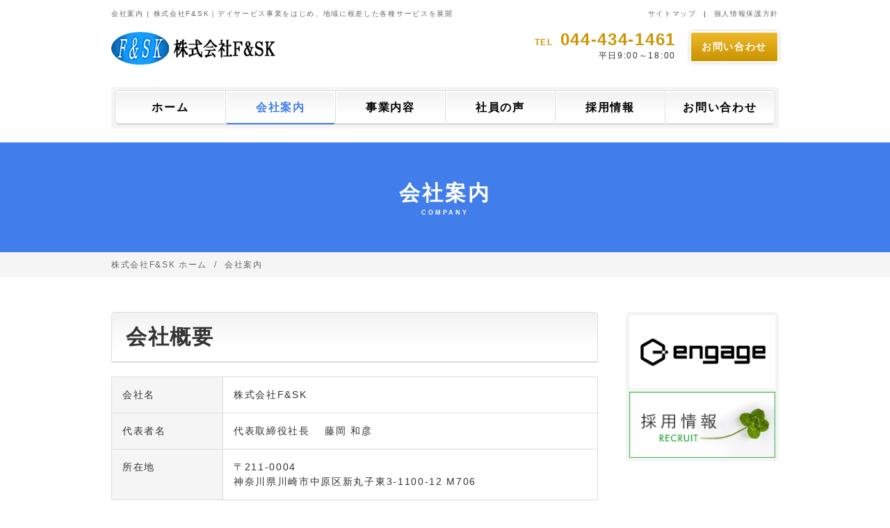

--- FILE ---
content_type: text/html; charset=UTF-8
request_url: https://www.fandsk.com/company.html
body_size: 6789
content:
<!DOCTYPE html>
<html lang="ja">
<head>

<title>会社案内 | 株式会社F&SK｜デイサービス事業をはじめ、地域に根差した各種サービスを展開</title>

<meta charset="utf-8">


<meta name="viewport" content="width=device-width">
<meta name="format-detection" content="telephone=no">
<meta name="description" content="株式会社F&SKの会社案内ページです。神奈川県を中心とした放課後等デイサービスをはじめ、西東京に根差したデイサービス事業、埼玉県でのラーメン店を経営しています。">


<link href="/template/html_pat_1/basic_003/css/base.css" rel="stylesheet" type="text/css" media="all">
<link href="/template/html_pat_1/basic_003/css/style.css" rel="stylesheet" type="text/css" media="all">


<meta name="google-site-verification" content="TTJBIU5BbBi-5dSYSIcW4YQAV6eo9zIrK64tsa1j__s" />

<!-- Google tag (gtag.js) -->
<script async src="https://www.googletagmanager.com/gtag/js?id=G-VGDSVLJZSF"></script>
<script>
  window.dataLayer = window.dataLayer || [];
  function gtag(){dataLayer.push(arguments);}
  gtag('js', new Date());

  gtag('config', 'G-VGDSVLJZSF');
</script>

</head>

<body onunload="body_unload();">







<!-- ヘッダー -->

<header>
<div class="inner">
<div>
<h1>会社案内 | 株式会社F&SK｜デイサービス事業をはじめ、地域に根差した各種サービスを展開</h1>
<figure><a href="./"><img src="/upimage/fandsk/common_site_header_logo_img_path.png" alt="株式会社F&SK"></a></figure>
</div>
<div>
<ul>
<li><a href="sitemap.html">サイトマップ</a></li>
<li><a href="privacy.html">個人情報保護方針</a></li>
</ul>
<dl>
<dt><span>044-434-1461</span>平日9:00～18:00</dt>
<dd><a href="contact.html">お問い合わせ</a></dd>
</dl>
</div>
</div>
</header>
<!-- ヘッダーEND -->

<!-- ナビゲーション -->

<nav>
<ul>

<li><a href="./">ホーム<span>HOME</span></a></li>
<li class="ac"><a href="company.html">会社案内<span>COMPANY</span></a></li>
<li><a href="service.html">事業内容<span>SERVICE</span></a></li>
<li><a href="free.html">社員の声<span>Voice of employees</span></a></li>
<li><a href="recruit.html">採用情報<span>RECRUIT</span></a></li>
<li><a href="contact.html">お問い合わせ<span>CONTACT</span></a></li>

</ul>
</nav>

<!-- ナビゲーションーEND -->

	<section id="title" style="background-image: url(/upimage/fandsk/top_main_backimg_path.jpg)">
	
<h2>会社案内<span>COMPANY</span></h2>
</section>

<!-- パンくず -->

<section id="pankuzu">
<ul>

<li><a href="./">株式会社F&SK ホーム</a></li>
<li>会社案内</li>

</ul>
</section>
<!-- パンくずEND -->

<!-- メイン -->

<section id="contents" class="sub">
<div class="inner">
<main>
<h3>会社概要</h3>

<table>
<tbody>

<tr>
<th>会社名</th>
<td>株式会社F&SK</td>
</tr>

<tr>
<th>代表者名</th>
<td>代表取締役社長　 藤岡 和彦</td>
</tr>

<tr>
<th>所在地</th>
<td>
<p>〒211-0004<br />
神奈川県川崎市中原区新丸子東3-1100-12 M706</p>
</td>
</tr>

<tr>
<th>TEL</th>
<td><span class="call">044-434-1461</span></td>
</tr>

<tr>
<th>設立</th>
<td>2005年1月（創業1996年11月）</td>
</tr>

<tr>
<th>資本金</th>
<td>1,000万円</td>
</tr>


<tr>
<th>従業員数</th>
<td>110人（パート、アルバイト含む）</td>
</tr>

<tr>
<th>事業内容</th>
<td>■通所介護施設経営<br />
■飲食店経営<br />
■本・ゲーム・DVD　新品及び中古の販売買取店経営<br />
<br />
≪沿革≫<br />
1996年11月　　 創業<br />
2002年7月　 　 ブックマーケット昭島店　開店<br />
2003年12月　　 東京書店狭山店　開店<br />
2005年1月　　　株式会社Ｆ＆ＳＫ　設立<br />
2008年11月　　 丸源ラーメン川口店　開店<br />
2011年3月　　　  和み苑デイサービス拝島　開所<br />
2011年10月　　 和み苑デイサービス福生熊川　開所<br />
2013年2月　　　和み苑デイサービスあきる野　開所<br />
2015年6月　　　放課後等デイサービス　ハッピーテラス新川崎　開所<br />
2016年9月　　　放課後等デイサービス　ハッピーテラス幸教室　開所<br />
2019年3月　　　多機能型デイサービス（放課後デイ/児童発達支援）<br />
　　　　　　　　ハッピーテラス尻手　開所<br />
</td>
</tr>


</tbody>
</table>
</main>

<!-- サイド -->

<aside>
<ul class="sbnr">

<li><a href="https://en-gage.net/fandsk/" target="_blank"><img src="/upimage/fandsk/common_site_side_bunner_img_path_1.png" alt="【採用情報】ハッピーテラス新川崎"></a></li>

<li><a href="https://www.fandsk.com/recruit.html" target="_blank"><img src="/upimage/fandsk/common_site_side_bunner_img_path_2.png" alt=""></a></li>


</ul>
</aside>

<!-- サイドEND -->

</div>
</section>

<!-- メインEND -->

<!-- フッター -->

<footer>
<div class="inner">
<ul>
<li><a href="./">ホーム</a></li>
<li><a href="company.html">会社案内</a></li>
<li><a href="service.html">事業内容</a></li>
<li><a href="free.html">社員の声</a></li><li><a href="recruit.html">採用情報</a></li>
<li><a href="contact.html">お問い合わせ</a></li>
<li><a href="news.html">お知らせ</a></li>
<li><a href="sitemap.html">サイトマップ</a></li>
<li><a href="privacy.html">個人情報保護方針</a></li>
</ul>

<p><strong>株式会社F&SK</strong><br>
〒211-0004　<br />
神奈川県川崎市中原区新丸子東3-1100-12　Ｍ706<br>
TEL 044-434-1461<br>
<span class="copyright">Copyright © 2020 F＆SK company limited.All Rights Reserved.</span></p>
</div>
</footer>
<!-- フッターEND -->

<label class="toggle" for="open">
<span class="navBtn">
<span></span>
<span></span>
<span></span>
</span>
</label>
<input id="open" type="checkbox" value="open">

<div class="pagetop"><a href="#"><img src="/template/html_pat_1/basic_003/img/pagetop.gif" alt="ページトップへ"></a></div>


<script type="text/javascript" src="/js/common.js"></script>

<script type="text/javascript" src="/js/jquery-1.11.1.min.js"></script>
<script type="text/javascript" src="/js/script.js"></script>


<!-- Global site tag (gtag.js) - Google Analytics -->
<script async src="https://www.googletagmanager.com/gtag/js?id=UA-147724728-35"></script>
<script>
  window.dataLayer = window.dataLayer || [];
  function gtag(){dataLayer.push(arguments);}
  gtag('js', new Date());

  gtag('config', 'UA-147724728-35');
</script>


</body>
</html>


--- FILE ---
content_type: text/css
request_url: https://www.fandsk.com/template/html_pat_1/basic_003/css/base.css
body_size: 2405
content:
@charset "UTF-8";

/* Reset
------------------------------------------------------------*/
body,div,dl,dt,dd,ul,ol,li,h1,h2,h3,h4,h5,h6,form,fieldset,input,textarea,p,blockquote,th,td { margin: 0;padding: 0; }
h1,h2,h3,h4,h5,h6 { font-size: 100%; }
address,em { font-style: normal; }
table { border-collapse: collapse; border-spacing: 0; }
th { font-weight:normal;text-align: left; }
legend { display: none; }
img,fieldset { border: 0; }
li { list-style-type: none; }

/* HTML5
------------------------------------------------------------*/
article, aside, dialog, figure, footer, header,hgroup, nav, section { display: block;margin: 0;padding: 0; }

/* scrollbug for FF
------------------------------------------------------------*/
html { overflow-y: scroll; font-feature-settings: "palt"; min-width:1100px; }

/* Fonts
------------------------------------------------------------*/
body, button, input, select, textarea {
	font-family: "游ゴシック", YuGothic, "ヒラギノ角ゴ Pro", "Hiragino Kaku Gothic Pro", "メイリオ", "Meiryo", sans-serif;
	font-size:14px;
	line-height:1.5;
	letter-spacing: 0.12em;
	}

/* Form
------------------------------------------------------------*/
button, input, select, textarea { outline: none; box-sizing: border-box; }

/* Media
------------------------------------------------------------*/
object,embed { vertical-align: top; }
img { max-width: 100%; vertical-align: bottom; font-size: 0;line-height: 0;-webkit-backface-visibility: hidden; }

/* clearfix
------------------------------------------------------------*/
.cf::after { content: "";display: block;clear: both; }

/* float
------------------------------------------------------------*/
.fl { float: left; }
.fr { float: right; }

/* link
------------------------------------------------------------*/
a { text-decoration: none; transition: .3s;}
a:hover{ opacity: .6; }

/* inner
------------------------------------------------------------*/
.inner{ max-width:960px; margin:0 auto; position:relative; }

/* common
------------------------------------------------------------*/
.alignC{ text-align: center;}
.alignL{ text-align: left;}
.alignR{ text-align: right;}
.mt10{ margin-top: 10px;}
.mt20{ margin-top: 20px;}
.mt30{ margin-top: 30px;}
.mt40{ margin-top: 40px;}
.mt50{ margin-top: 50px;}
*{box-sizing: border-box;}



--- FILE ---
content_type: text/css
request_url: https://www.fandsk.com/template/html_pat_1/basic_003/css/style.css
body_size: 18294
content:
@charset "utf-8";
/* CSS Document */

body{
	color:#333;
	}

a{
	color:#417deb;
	}

a.btn{
	display: inline-block;
	background: linear-gradient(to bottom,  #fff 0%,#f2f2f2 100%);
	border: 1px solid #ddd;
	border-bottom-width: 3px;
	border-radius: 3px;
	color: #417deb;
	font-weight: bold;
	padding: 10px 40px;
	position: relative;
	text-align: center;
	}

a.btn::before{
	content: "";
	display: inline-block;
	width: 4px;
	height: 4px;
	border-top: 1px solid #417deb;
	border-right: 1px solid #417deb;
	transform: rotate(45deg);
	margin-top: -4px;
	position: absolute;
	left: 15px;
	top: 50%;
	}


/*header
------------------------------------------*/
header .inner{
	display: flex;
	justify-content: space-between;
	padding: 15px 0 30px;
	}

header h1{
	font-size: 10px;
	font-weight: normal;
	color: #666;
	line-height: 1;
	margin-bottom: 20px;
	}

header ul{
	display: flex;
	justify-content: flex-end;
	font-size: 10px;
	line-height: 1;
	margin-bottom: 20px;
	}

header ul li:not(:first-child)::before{
	content: "|";
	margin: 0 10px;
	}

header ul a{
	color: #666;
	}

header dl{
	display: flex;
	}

header dl dt{
	font-size: 12px;
	line-height: 1;
	text-align: right;
	}

header dl dt span{
	display: block;
	font-size: 24px;
	font-weight: 600;
	color: #cc9503;
	margin-bottom: 5px;
	}

header dl dt span::before{
	content: "TEL";
	margin-right: 10px;
	font-size: 50%;
	}

header dl dd a{
	display: block;
	padding: 10px 15px;
	margin-left: 20px;
	background: linear-gradient(to bottom,  #eeb929 0%,#c99300 100%);
	box-shadow: 0px 0px 5px 0px rgba(0,0,0,0.2);
	border-radius: 3px;
	border: 2px solid #fff;
	color: #fff;
	font-weight: 600;
	}

header img{
	height: 50px;
	}


/*nav
------------------------------------------*/
nav{
	background-color: #f4f4f4;
	border-radius: 5px;
	padding: 5px;
	width: 960px;
	margin: 0 auto;
	}

nav ul{
	max-width: 960px;
	margin: 0 auto;
	display: flex;
	border-radius: 6px;
	border: 1px solid #ddd;	
	overflow: hidden;
	}

nav ul li{
	flex-basis: 20%;
	}

nav ul li:not(:first-child){
	border-left: 1px solid #ddd;
	}

nav ul li a{
	display: block;
	text-align: center;
	font-size: 16px;
	font-weight: 600;
	padding: 10px 0;
	background: linear-gradient(to bottom,  #f2f2f2 0%,#ffffff 70%);
	border: 1px solid #fff;
	border-top-width: 2px;
	border-bottom: 2px solid #ddd;
	color: #000;
	}

nav ul li a span{
	display: none;
	}

nav ul li.ac a{
	color: #417deb;
	position: relative;
	}

nav ul li.ac a::after{
	content: "";
	width: 100%;
	height: 3px;
	background-color: #417deb;
	display: block;
	position: absolute;
	left: 0;
	bottom: -3px;
	}

.navBtn,
#open{
	display:none;
	}


/*kv
------------------------------------------*/
#kv{
	background: #fff!important;
	margin-top: 20px;
	}

#kv .inner{
	display: flex;
	align-items: center;
	justify-content: center;
	height: 500px;
	border: 5px solid #fff;
	border-radius: 5px;
	box-shadow: 0px 0px 5px 0px rgba(0,0,0,0.2);
	}


/*contents
------------------------------------------*/
#contents{
	padding: 50px 0;
	}

#contents > .inner{
	display: flex;
	justify-content: space-between;
	}

#contents main{
	display: block;
	width: 700px;
	}

#contents aside{
	display: block;
	width: 220px;
	}


/*home
------------------------------------------*/
ul.home01{
	display: flex;
	justify-content: space-between;
	}

ul.home01 li{
	flex-basis: 335px;
	background-color: #fff;
	border: 1px solid #ddd;
	border-radius: 5px;
	box-shadow: 0px 0px 5px 0px rgba(0,0,0,0.1);
	}

ul.home01 li div{
	padding: 15px;
	background: linear-gradient(to bottom,  #f2f2f2 0%,#ffffff 30%);
	}

ul.home01 li figure{
	border-radius: 5px 5px 0 0;
	border: 1px solid #fff;
	overflow: hidden;
	}

ul.home01 li h2{
	font-size: 20px;
	font-weight: bold;
	line-height: 1;
	}

ul.home01 li p{
	margin-top: 15px;
	}

ul.home01 li p a.btn{
	display: block;
	}

#topics{
	background-color: #fff;
	border: 1px solid #ddd;
	border-radius: 5px;
	box-shadow: 0px 0px 5px 0px rgba(0,0,0,0.1);
	margin-top: 40px;
	}

#topics h3{
	font-size: 20px;
	font-weight: bold;
	line-height: 1;
	padding: 15px;
	border: 1px solid #fff;
	border-bottom: 2px solid #ddd;
	border-radius: 5px 5px 0 0;
	background: linear-gradient(to bottom,  #f2f2f2 0%,#ffffff 70%);
	position: relative;
	}

#topics h3 a{
	position: absolute;
	top: 50%;
	right: 15px;
	transform: translateY(-50%);
	font-size: 12px;
	font-weight: normal;
	line-height: 1;
	background-color: #417deb;
	border-radius: 3px;
	color: #fff;
	padding: 10px;
	}

#topics dl{
	padding: 15px;
	border-top: 3px solid #f2f2f2;
	}

#topics dl dt{
	float: left;
	}

#topics dl dd{
	padding: 0 0 15px 100px;
	}

#topics dl dd:last-child{
	padding-bottom: 0;
	}

.sub #topics{
	margin-top: 20px;
	border: none;
	box-shadow: none;
	}

.sub #topics dl{
	padding: 0;
	border: none;
	}


/*sub
------------------------------------------*/
#title{
	margin-top: 20px;
	}

#title h2{
	text-align: center;
	font-size: 30px;
	font-weight: bold;
	letter-spacing: 3px;
	padding: 50px 0;
	background-color: #417deb;
	color: #fff;
	}

#title h2 span{
	display: block;
	font-size: 30%;
	}

#pankuzu{
	background-color: #f5f5f5;
	}

#pankuzu ul{
	max-width: 960px;
	margin: 0 auto;
	display: flex;
	font-size: 12px;
	line-height: 3;
	color: #666;
	}

#pankuzu ul li:not(:first-child)::before{
	content: "/";
	margin: 0 10px;
	}

#pankuzu a{
	color: #666;
	}

.sub h3{
	font-size: 30px;
	font-weight: bold;
    line-height: 1;
	margin-bottom: 20px;
    padding: 20px;
    border: 1px solid #ddd;
    border-bottom-width: 2px;
    border-radius: 5px 5px 0 0;
    background: linear-gradient(to bottom, #f2f2f2 0%,#ffffff 70%);
	}

.sub h4{
	font-size: 24px;
	font-weight: bold;
    line-height: 1;
	margin: 30px 0 10px;
	padding-bottom: 10px;
	border-bottom: 1px dashed #ccc;
	}

.sub .service{
	margin-bottom: 50px;
	}

.sub .service figure{
	margin-top: 20px;
	}

table{
	width: 100%;
	}

table td,
table th{
	border: 1px solid #ddd;
	padding: 15px;
	text-align: left;
	vertical-align: top;
	}

table th{
	background-color: #f5f5f5;
	width: 23%;
	}

ul.sitemap li{
	margin-bottom: 10px;
	}

ul.sitemap li a{
	display: block;
	border: 1px solid #417deb;
	padding: 15px;
	font-size: 16px;
	}

ul.sitemap li a::before{
	content: "";
	display: inline-block;
	width: 5px;
	height: 5px;
	border-top: 2px solid #417deb;
	border-right: 2px solid #417deb;
	transform: rotate(45deg);
	margin-right: 15px;
	position: relative;
	top: -3px;
	}

form table{
	margin-top: 20px;
	}

form table th{
	width: 30%;
	}

form table th span{
	display: inline-block;
	background-color: #ff6666;
	color: #fff;
	float: right;
	font-size: 10px;
	padding: 3px;
	}

form table th span.option{
	background-color: #6590e6;
	}

form table td span{
	color: #999;
	display: block;
	margin-top: 5px;
	font-size: 12px;
	}

form input[type="text"],
form input[type="email"],
form input[type="tel"],
form textarea{
	width: 100%;
	border: 1px solid #ddd;
	padding: 3px;
	}

form input.zip{
	width: 100px;
	margin: 0 5px 10px 5px;
	}

form input[type="file"]{
	height: 30px;
	}

form select{
	height: 30px;
	}

form textarea{
	height: 150px;
	}

form input[type="button"]{
	padding: 15px 40px;
	cursor: pointer;
	transition: .3s;
	background: linear-gradient(to bottom,  #eeb929 0%,#c99300 100%);
	box-shadow: 0px 0px 5px 0px rgba(0,0,0,0.2);
	border-radius: 3px;
	border: 2px solid #fff;
	color: #fff;
	font-weight: 600;
	-webkit-appearance: none;
	}

form input[type="button"]:hover{
	opacity: .6;
	}

.errorTxt{
	color: #ff0000;
	display: block;
	margin-top: 5px;
	}

.free_01{
	display: flex;
	justify-content: space-between;
	flex-wrap: wrap;
	margin-bottom: 30px;
	}

.free_01 > figure{
	flex-basis: 300px;
	}

.free_01 > div{
	flex-basis: 370px;
	}

.free_01 > div h3{
	font-size: 22px;
	line-height: inherit;
	padding: 0;
	margin-bottom: 10px;
	background: none;
	border: none;
	}

ul.free_02{
	display: flex;
	justify-content: space-between;
	flex-wrap: wrap;
	}

ul.free_02::after{
	content: "";
	display: block;
	width: 31%;
	}

ul.free_02 li{
	flex-basis: 31%;
	margin-bottom: 30px;
	}

ul.free_02 li h3{
	font-size: 18px;
	line-height: 1.5;
	margin: 10px 0;
	padding: 0;
	background: none;
	border: none;
	}

ul.free_03{
	display: flex;
	justify-content: space-between;
	flex-wrap: wrap;
	}

ul.free_03::after{
	content: "";
	display: block;
	width: 31%;
	}

ul.free_03 li:nth-child(1),
ul.free_03 li:nth-child(2){
	flex-basis: 48%;
	margin-bottom: 30px;
	}

ul.free_03 li:nth-child(n + 3){
	flex-basis: 31%;
	}

ul.free_03 h3{
	font-size: 22px;
	line-height: inherit;
	margin-bottom: 10px;
	padding: 0;
	background: none;
	border: none;
	}

ul.free_04{
	display: flex;
	justify-content: space-between;
	flex-wrap: wrap;
	}

ul.free_04::after{
	content: "";
	display: block;
	width: 31%;
	}

ul.free_04 li{
	flex-basis: 31%;
	margin-bottom: 25px;
	}

.free_01 h3::before,
.free_02 h3::before,
.free_03 h3::before{
	content: none;
	}

#newsDetail{
	margin-bottom: 50px;
	}

#newsDetail time{
	display: block;
	text-align: right;
	font-size: 90%;
	margin-bottom: 20px;
	}

#newsDetail p + p{
	margin-top: 15px;
	}

#newsDetail img{
	height: auto !important;
	}


/*aside
------------------------------------------*/
aside ul.sbnr{
	background-color: #f4f4f4;
	border-radius: 5px;
	padding: 5px;
	}

aside ul.sbnr li:not(:last-child){
	margin-bottom: 5px;
	}


/*footer
------------------------------------------*/
footer{
	background-color: #f4f4f4;
	border-top: 1px solid #ddd;
	box-shadow: 0px 1px 0px 0px #fff inset;
	color: #666;
	}

footer .inner{
	display: flex;
	justify-content: space-between;
	padding: 30px 0;
	}

footer .inner p{
	font-size: 12px;
	}

footer .inner p strong{
	font-size: 16px;
	}

footer .inner p span.copyright{
	display: block;
	margin-top: 10px;
	}

footer .inner ul{
	width: 360px;
	}

footer .inner ul li{
	float: left;
	width: 120px;
	margin-bottom: 10px;
	}

footer .inner ul li:last-child{
	width: auto;
	}

footer .inner a{
	color: #666;
	}

footer .inner ul li a{
	display: inline-block;
	position: relative;
	padding-left: 15px;
	}

footer .inner ul li a::before{
	content: "";
	display: inline-block;
	width: 3px;
	height: 3px;
	border-top: 1px solid #666;
	border-right: 1px solid #666;
	transform: rotate(45deg);
	position: absolute;
	top: 50%;
	left: 0;
	margin-top: -3px;
	}


/*pagetop
------------------------------------------*/
.pagetop{
	display: none;
	position: fixed;
	bottom: 50px;
	right: 50px;
	z-index: 10;
	}

.pagetop a{
	height: 50px;
	width: 50px;
	background: #417deb;
	display: flex;
	align-items: center;
	justify-content: center;
	}



/*SP
================================================================================================================================*/
@media screen and (max-width: 480px){

html { min-width:initial; }


/*header
------------------------------------------*/
header .inner{
	padding: 10px;
	min-height: 50px;
	}

header h1{
	display: none;
	}

header ul{
	display: none;
	}

header dl{
	display: none;
	}


/*nav
------------------------------------------*/
nav{
	display: none;
	position: absolute;
	width: 100%;
	z-index: 2;
	border-radius: 0;
	padding: 0;
	}

nav ul{
	display: block;
	border-radius: 0;
	}

nav ul li:not(:first-child){
	border-left: none;
	}


nav ul li a{
	padding: 15px;
	border: none;
	border-bottom: 1px solid #ddd;
	}

nav ul li.ac a{
	background: #417deb;
	color: #fff;
	}

nav ul li.ac a::after{
	content: none;
	}

#kv{
	margin: 0;
	}

#kv .inner{
	display: block;
	height: auto;
	border: none;
	border-radius: 0;
	box-shadow: none;
	}


/*contents
------------------------------------------*/
#contents{
	padding: 15px;
	}

#contents > .inner{
	display: block;
	}

#contents main{
	margin-bottom: 30px;
	width: initial;
	}

#contents aside{
	width: initial;
	text-align: center;
	}


/*home
------------------------------------------*/
ul.home01{
	display: block;
	}

ul.home01 li{
	margin-bottom: 15px;
	}

ul.home01 li div{
	padding: 15px;
	}

#topics{
	margin-top: 20px;
	padding-bottom: 60px;
	position: relative;
	}

#topics h3{
	padding: 10px 15px;
	position: static;
	}

#topics h3 a{
	top: inherit;
	bottom: 15px;
	right: 50%;
	transform: translate(50%,0);
	font-size: 14px;
	padding: 15px;
	width: 90%;
	text-align: center;
	box-sizing: border-box;
	}

#topics dl{
	padding: 15px;
	}

#topics dl dt{
	float: none;
	}

#topics dl dd{
	padding: 0 0 15px 0;
	}

.sub #topics{
	padding-bottom: 0;
	}


/*sub
------------------------------------------*/
#title{
	margin-top: 0;
	}

#title h2{
	font-size: 24px;
	padding: 15px 0;
	}

#pankuzu ul{	
	overflow-x: scroll;
	white-space: nowrap;
	padding: 0 10px;
	}

.sub h3{
	font-size: 24px;
	padding: 15px;
	}

.sub h4{
	font-size: 20px;
	}

.sub .service{
	margin-bottom: 30px;
	}

table td,
table th{
	display: block;
	padding: 10px;
	margin-bottom: -1px;
	}

table th{
	width: inherit;
	}

form table th{
	width: inherit;
	}

form table th span{
	float: none;
	margin-left: 10px;
	}

form input[type="file"]{
	width: 100%;
	}

.free_01 > figure,
.free_01 > div{
	flex-basis: 100%;
	}

.free_01 > div h3{
	margin: 10px 0;
	}

ul.free_02::after{
	content: none;
	}

ul.free_02 li{
	flex-basis: 100%;
	margin-bottom: 30px;
	}

ul.free_03{
	display: flex;
	justify-content: space-between;
	flex-wrap: wrap;
	}

ul.free_03 li:nth-child(1),
ul.free_03 li:nth-child(2){
	flex-basis: 100%;
	margin-bottom: 10px;
	}

ul.free_03 h3{
	margin: 0 0 10px;
	}

ul.free_04::after{
	content: none;
	}

ul.free_04 li{
	flex-basis: 48%;
	margin-bottom: 10px;
	}


/*aside
------------------------------------------*/
aside ul.sbnr{
	background-color: #fff;
	padding: 0;
	}

aside ul.sbnr li{
	margin-bottom: 10px;
	}


/*footer
------------------------------------------*/
footer .inner{
	display: block;
	padding: 0;
	}

footer .inner p{
	font-size: 12px;
	clear: both;
	padding: 15px;
	}

footer .inner p span.copyright{
	text-align: center;
	}

footer .inner ul{
	width: initial;
	}

footer .inner ul li{
	width: 100%;
	border-bottom: 1px solid #fff;
	margin: 0;
	font-size: 12px;
	}

footer .inner ul li:last-child{
	width: 100%;
	}

footer .inner ul li a{
	display: block;
	padding: 10px 10px 10px 25px;
	}

footer .inner ul li a::before{
	left: 10px;
	}


/*pagetop
------------------------------------------*/
.pagetop{
	bottom: 20px;
	right: 20px;
	}

.pagetop a{
	height: 35px;
	width: 35px;
	}


/*navBtn
------------------------------------------*/
.navBtn{
	position:absolute;
	display:block;
	width:30px;
	height:20px;
	z-index:99999;
	top:22px;
	right:15px;
	}

.navBtn span{
	display:inline-block;
	position:absolute;
	left:0;
	width:100%;
	height:3px;
	background-color:#417deb;
	}

.navBtn.active span{
	background-color:#417deb;
	}

.navBtn	span:nth-of-type(1){
	top:-1px;
	}

.navBtn	span:nth-of-type(2){
	top:8px;
	}

.navBtn	span:nth-of-type(3){
	bottom:0;
	}

.navBtn	span:nth-of-type(1){
	-webkit-animation:menu-ber01 .75s forwards;
	animation:menu-ber01 .75s forwards;
	}
	
.navBtn	span:nth-of-type(2){
	transition:all .25s .25s;
	opacity:1;
	}

.navBtn	span:nth-of-type(3){
	-webkit-animation:menu-ber02 .75s forwards;
	animation:menu-ber02 .75s forwards;
	}

.active span:nth-of-type(1){
	-webkit-animation:active-menu-ber01 .75s forwards;
	animation:active-menu-ber01 .75s forwards;
	}

.active span:nth-of-type(2){
	opacity:0;
	}
.active span:nth-of-type(3){
	-webkit-animation:active-menu-ber03 .75s forwards;
	animation:active-menu-ber03 .75s forwards;
	}

@-webkit-keyframes menu-ber01{
	0%{-webkit-transform:translateY(8px) rotate(45deg);}
	50%{-webkit-transform:translateY(8px) rotate(0);}
	100%{-webkit-transform:translateY(0) rotate(0);}
	}

@keyframes menu-ber01{
	0%{transform:translateY(8px) rotate(45deg);}
	50%{transform:translateY(8px) rotate(0);}
	100%{transform:translateY(0) rotate(0);}
	}

@-webkit-keyframes menu-ber02{
	0%{-webkit-transform:translateY(-8px) rotate(-45deg);}
	50%{-webkit-transform:translateY(-8px) rotate(0);}
	100%{-webkit-transform:translateY(0) rotate(0);}
	}

@keyframes menu-ber02{
	0%{transform:translateY(-8px) rotate(-45deg);}
	50%{transform:translateY(-8px) rotate(0);}
	100%{transform:translateY(0) rotate(0);}
	}

@-webkit-keyframes active-menu-ber01{
	0%{-webkit-transform:translateY(0) rotate(0);}

	50%{-webkit-transform:translateY(10px) rotate(0);}
	100%{-webkit-transform:translateY(10px) rotate(45deg);}
	}

@keyframes active-menu-ber01{
	0%{transform:translateY(0) rotate(0);}
	50%{transform:translateY(10px) rotate(0);}
	100%{transform:translateY(10px) rotate(45deg);}
	}

@-webkit-keyframes active-menu-ber03{
	0%{-webkit-transform:translateY(0) rotate(0);}
	50%{-webkit-transform:translateY(-8px) rotate(0);}
	100%{-webkit-transform:translateY(-8px) rotate(-45deg);}
	}

@keyframes active-menu-ber03{
	0%{transform:translateY(0) rotate(0);}
	50%{transform:translateY(-8px) rotate(0);}
	100%{transform:translateY(-8px) rotate(-45deg);}
	}

#open{
	display:none;
	}
 
#open:checked + #navBg{
	opacity:0.8;
	z-index:9999;
	display:block;
	}

#navBg{
	background-color:#333;
	opacity:0;
	position:fixed;
	right:0;
	top:0;
	transition:all 0.3s linear 0s;
	width:100%;
	height:100%;
	z-index:-1;
	display:none;
	}
}